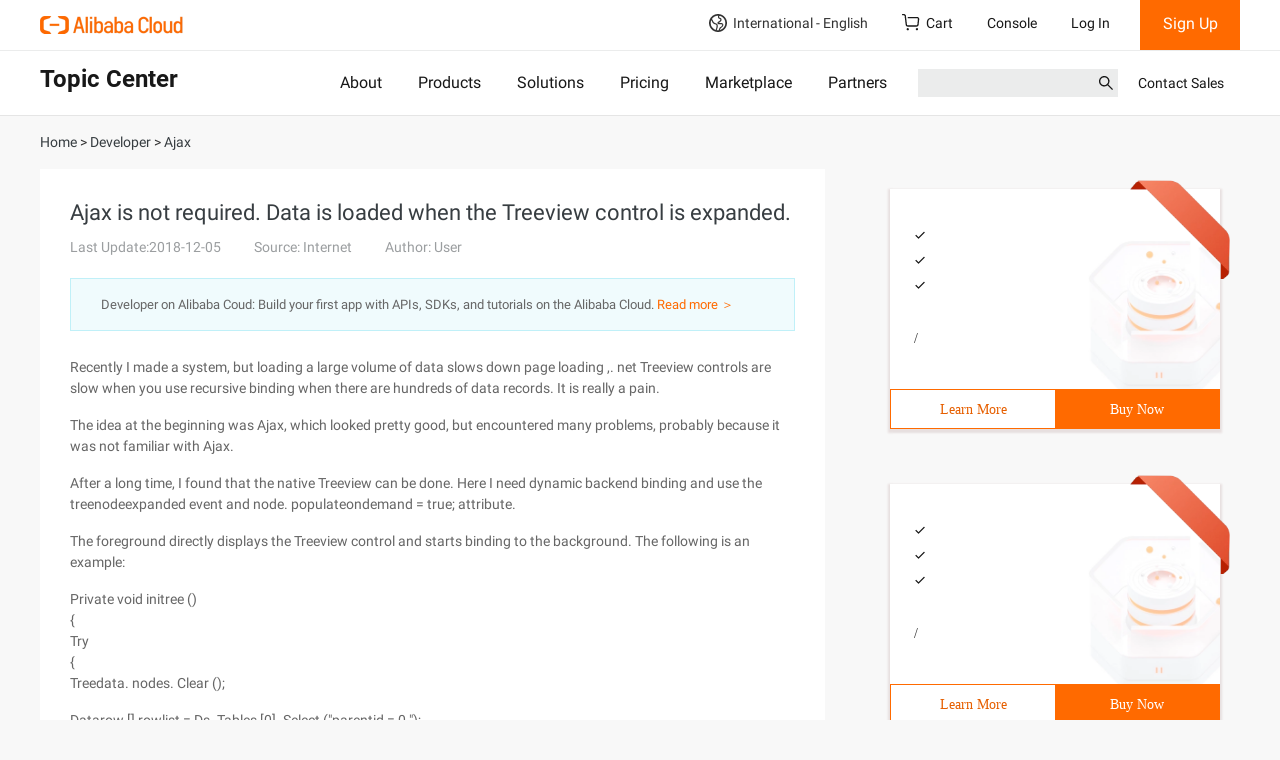

--- FILE ---
content_type: text/html;charset=UTF-8
request_url: https://topic.alibabacloud.com/a/ajax-is-not-required-data-is-loaded-when-the-treeview-control-is-expanded_1_25_31989252.html
body_size: 15853
content:
<!DOCTYPE html>
<html lang="en">
<head>
    <meta charset="utf-8">
                <title>Ajax is not required. Data is loaded when the Treeview control is expanded.</title>
                        <meta name="description" content="Recently I made a system, but loading a large volume of data slows down page loading ,. net Treeview controls are slow when you use recursive binding when there are hundreds of data records. It is really a pain.
The idea at the beginning was Ajax,">
        <meta name="kloud:supported-langs" content="en,tc,fr,de"/>
    <meta name="spm-id" content="a2c61">
    <meta name="aplus-rhost-v" content="sg.mmstat.com">
    <meta name="aplus-rhost-g" content="sg.mmstat.com/alicloud">
                    <link rel="canonical" href="https://topic.alibabacloud.com/a/ajax-is-not-required-data-is-loaded-when-the-treeview-control-is-expanded_1_25_31989252.html" />
            <link rel="shortcut icon" href="//img.alicdn.com/tfs/TB1ugg7M9zqK1RjSZPxXXc4tVXa-32-32.png" />
            <link rel="stylesheet" href="//g.alicdn.com/??alicloud-components/kloud/0.0.3/vendor/bootstrap/css/bootstrap.min.css,aliyun/aliyun-common/0.0.15/css/jqury-ui.css"/>
            <link href="//g.alicdn.com/??alicloud-components/seo-front-assets/0.0.16/css/newzixu-style.min.css" type="text/css" rel="stylesheet">
            <script src="//g.alicdn.com/??alicloud-components/kloud/0.0.1/scripts/vendor/requirejs/require.js,alicloud-components/kloud/0.1.29/vendor/jquery/jquery.min.js,alicloud-components/common/scripts/layout.js"></script>
            <script src="//g.alicdn.com/??aliyun/dblx/0.2.9/requirejs-conflict-release.js,aliyun/dblx/0.2.9/polyfill-es6.js,code/lib/react/16.8.1/umd/react.production.min.js,code/lib/react-dom/16.8.1/umd/react-dom.production.min.js,aliyun/dblx/0.2.9/requirejs-conflict-recover.js"></script>
            <link type="text/css" rel="stylesheet" href="//g.alicdn.com/hmod/alicloud-navigation/0.0.16/index-pc.css">
            <link type="text/css" rel="stylesheet" href="//g.alicdn.com/hmod/ace-alicloud-footer/0.0.24/index-pc.css">
            <link type="text/css" rel="stylesheet" href="//g.alicdn.com/hmod/wb-alicloud-homepage-trial__0-0-17/0.0.3/index-pc.css">
            <style>
                .alicloud-widget-align-vertical>div{padding-top:15px;}
                .alicloud-widget-align-vertical .container{
                        width:100% !important;
                        padding:0;
                }
                .alicloud-widget-align-vertical .container>div{
                        width:100% !important;
                        padding: 0;
                        margin: 15px 0 0;
                }
                .alicloud-widget-align-left{
                    padding-top:25px;
                }
                .alicloud-widget-align-left .container{
                        margin:0 auto;
                        padding:0;
                }

                .alicloud-widget-align-left .wei-item-wrap .col-row, .alicloud-widget-align-left .wei-item-wrap .col-row-20 {
                        padding-left: 10px;
                        padding-right: 10px;
                        margin:0 0 15px;
                }
                .alicloud-widget-align-left .wei-item-wrap .col-row:first-child, .alicloud-widget-align-left .wei-item-wrap .col-row-20:first-child{
                        padding-left: 0;
                }
                .alicloud-widget-align-left .wei-item-wrap .col-row:last-child, .alicloud-widget-align-left .wei-item-wrap .col-row-20:last-child{
                        padding-right: 0
                }
                @media (max-width: 996px){
                     .alicloud-widget-align-left .wei-item-wrap .col-row, .alicloud-widget-align-left .wei-item-wrap .col-row-20 {
                        padding-left:0px;
                        padding-right: 0px;
                    }
                }
            </style>
            <style>
               .container .sidebarlist .alicloud-widget {
                 min-height: 830px;
               }
               @media screen and (max-width: 767px) {
                 .container .sidebarlist .alicloud-widget {
                   min-height: 750px;
                 }
               }
               .carousel-inner .item .col-row,
               .carousel-inner .item .col-row-20 {
                 padding-left: 0;
                 padding-right: 0;
               }
               .carousel .carousel-indicators {
                 position: absolute;
                 bottom: 10px;
                 margin-bottom: 0;
                 text-align: left;
                 left: auto;
                 margin-left: auto;
               }
               .carousel .carousel-indicators li {
                 margin-right: 5px !important;
                 width: 48px;
                 height: 40px;
                 opacity: 0.5;
                 border: none;
                 border-radius: 0;
               }
               .carousel .carousel-indicators li span {
                 background-color: #ebecec;
                 display: block;
                 height: 3px;
                 margin-top: 19px;
               }
               .carousel .carousel-indicators .active {
                 background-color: transparent;
                 opacity: 1;
               }
               .carousel .carousel-indicators .active span {
                 background-color: #ff6a00;
               }
               .wei-item-wrap {
                 clear: both;
               }
               .wei-item-wrap .col-row,
               .wei-item-wrap .col-row-20 {
                 padding-left: 0;
                 padding-right: 0;
               }
               @media (min-width: 1200px) {
                 .carousel .col-row-20,
                 .wei-item-wrap .col-row-20 {
                   width: 20%;
                   float: left;
                 }
               }
              </style>
              <style>
                 .alicloud-resource_topic_recommend_480_140 {
                   max-height: none !important;
                   min-height: 240px;
                   max-width: none !important;
                   margin: 20px;
                   box-shadow: 0 2px 2px 2px #e7dfdf;
                   font-family: PingFangSC-Regular;
                   cursor: default;
                   user-select: none;
                   -moz-user-select: none;
                   -webkit-user-drag: none;
                 }
                 .alicloud-resource_topic_recommend_480_140 .card-area {
                   position: relative;
                   min-height: 200px;
                   width: 100%;
                   padding: 16px 20px;
                   background-size: cover !important;
                   background-repeat: no-repeat !important;
                 }
                 .alicloud-resource_topic_recommend_480_140 .card-area .seo-card-mark {
                   display: inline-block;
                   position: absolute;
                   top: -10px;
                   right: -10px;
                   width: 100px;
                   height: 100px;
                   background: url(https://img.alicdn.com/imgextra/i4/O1CN01reCjvz1syw9orACUP_!!6000000005836-2-tps-144-148.png);
                   background-size: cover !important;
                   background-repeat: no-repeat !important;
                   text-shadow: 1px 1px 1px red;
                 }
                 .alicloud-resource_topic_recommend_480_140 .card-area .seo-card-mark div {
                   position: relative;
                   top: 25px;
                   right: -10px;
                   font-size: 14px;
                   text-align: center;
                   font-family: PingFangSC-Medium;
                   color: #fff;
                   transform: rotate(45deg);
                   -ms-transform: rotate(45deg);
                   -moz-transform: rotate(45deg);
                   -webkit-transform: rotate(45deg);
                   -o-transform: rotate(45deg);
                 }
                 .alicloud-resource_topic_recommend_480_140 .card-area .card-area-title {
                   font-family: Roboto-Medium;
                   font-weight: 700;
                   font-size: 16px;
                   color: #181818;
                 }
                 .alicloud-resource_topic_recommend_480_140 .card-area .card-area-title:hover {
                   color: #ff6a00;
                   text-decoration: none;
                   cursor: pointer;
                 }
                 .alicloud-resource_topic_recommend_480_140 .card-area .card-area-content {
                   font-family: Roboto-Regular;
                   font-size: 12px;
                   color: #181818;
                   margin-top: 15px;
                   margin-bottom: 15px;
                   height: 75px;
                   text-overflow: ellipsis;
                   white-space: nowrap;
                   overflow: hidden;
                 }
                 .alicloud-resource_topic_recommend_480_140 .card-area .card-area-content ul {
                   padding-left: 0;
                 }
                 .alicloud-resource_topic_recommend_480_140 .card-area .card-area-content li {
                   display: block;
                   overflow: hidden;
                 }
                 .alicloud-resource_topic_recommend_480_140
                   .card-area
                   .card-area-content
                   li:before {
                   content: "";
                   display: inline-block;
                   position: relative;
                   width: 20px;
                   height: 20px;
                   top: 5px;
                   margin-right: 5px;
                   background-size: cover !important;
                   background-repeat: no-repeat !important;
                   background: url(https://img.alicdn.com/imgextra/i4/O1CN01aYuPrH1O6wzxylGkl_!!6000000001657-55-tps-200-200.svg);
                 }
                 .alicloud-resource_topic_recommend_480_140 .card-area .card-area-price .nuit {
                   font-family: PingFangSC-Regular;
                   font-size: 14px;
                   color: #ff6a00;
                 }
                 .alicloud-resource_topic_recommend_480_140
                   .card-area
                   .card-area-price
                   .prices-font {
                   font-family: PingFangSC-Medium;
                   font-size: 30px;
                   color: #ff6a00;
                   font-weight: 700;
                 }
                 .alicloud-resource_topic_recommend_480_140
                   .card-area
                   .card-area-price
                   .prices-end {
                   font-family: PingFangSC-Medium;
                   font-size: 14px;
                   color: #ff6a00;
                 }
                 .alicloud-resource_topic_recommend_480_140
                   .card-area
                   .card-area-price
                   .product-unit {
                   font-family: PingFangSC-Regular;
                   font-size: 14px;
                   color: #000;
                 }
                 .alicloud-resource_topic_recommend_480_140 .button-area {
                   display: flex;
                   height: 40px;
                   line-height: 40px;
                   text-align: center;
                   border: 1px solid #ff6a00;
                   font-family: PingFangSC-Regular;
                   cursor: pointer;
                   user-select: none;
                 }
                 .alicloud-resource_topic_recommend_480_140 .button-area a {
                   text-decoration: none;
                 }
                 .alicloud-resource_topic_recommend_480_140 .button-area > :first-child {
                   width: 100%;
                   border: 0;
                   background-color: #fff;
                   color: #e65f00;
                 }
                 .alicloud-resource_topic_recommend_480_140 .button-area > :first-child:hover {
                   background-color: #ebebeb;
                 }
                 .alicloud-resource_topic_recommend_480_140 .button-area > :nth-child(2) {
                   width: 100%;
                   border: 0;
                   background-color: #ff6a00;
                   color: #fff;
                 }
                 .alicloud-resource_topic_recommend_480_140 .button-area > :nth-child(2):hover {
                   background-color: #ff791a;
                 }
                 .alicloud-resource_topic_recommend_480_140 .button-area > :nth-child(2):active {
                   background-color: #e65f00;
                 }
              </style>
    </head>
<body data-spm="500233"><script type="text/javascript">
(function (d) {
var t=d.createElement("script");t.type="text/javascript";t.async=true;t.id="tb-beacon-aplus";
t.setAttribute("exparams","category=&userid=&aplus&yunid=&yunpk=&channel=&cps=");
t.src="//g.alicdn.com/alilog/mlog/aplus_v2.js";
d.getElementsByTagName("head")[0].appendChild(t);
})(document);
</script>

    <div class="alicloud-section hmod-alicloud-navigation" id="J_7365579700" data-uuid="2591571810" data-module-id="7365579700" data-rmc-id="7365579700" data-id="7365579700" data-name="hmod-alicloud-navigation" data-version="0.0.16" data-cfg-id="" data-spm="7365579700">
   <style>
    .hmod-alicloud-navigation .Navigation .SearchBar input {
        font-size: 14px;
        line-height: normal;
        padding-top: 5px;
    }
    .hmod-alicloud-navigation ul {
        margin: 0;
    }
   </style>
  <div
    id="alicloud_navigation"
    data-config='{"logo":{"href":"https://account.alibabacloud.com/login/login.htm","img":"https://img.alicdn.com/imgextra/i1/O1CN014dz0hX1Ce8JK7Hpmf_!!6000000000105-2-tps-286-36.png"},"login":{"text":"Log In","href":"https://account.alibabacloud.com/login/login.htm"},"logout":{"text":"Log Out","href":"https://account-intl.aliyun.com/logout/logout.htm"},"register":{"text":"Sign Up","href":"https://account.alibabacloud.com/register/intl_register.htm"},"freeTrial":{"href":"https://www.alibabacloud.com/free","text":"Free Trial"},"shopCart":{"text":"Cart","href":"https://cart.alibabacloud.com/"},"management":{"href":"https://account-intl.console.aliyun.com","text":"Account Management"},"billing":{"href":"https://usercenter2-intl.aliyun.com/billing/#/account/overview","text":"Billing"},"message":{"text":"Messages","href":"https://notifications-intl.console.aliyun.com/"},"ticket":{"text":"My Tickets","href":"https://workorder-intl.console.aliyun.com/#/ticket/list/"},"external":{"href":"https://www.alibabacloud.com/contact-sales","text":"Contact Sales"},"workbench":{"text":"Console","href":"https://www.alibabacloud.com"},"subscription":{"text":"Subscription","href":"https://www.alibabacloud.com"},"titles":{"special":"International","country":"Country/Site"},"portrait":"https://img.alicdn.com/imgextra/i4/O1CN01qRvVKS1VDY1QWgDoo_!!6000000002619-2-tps-76-76.png","search":{"btnSubmit":"Submit","productTitle":"PRODUCTS","solutionTitle":"SOLUTIONS","keywordTitle":"KEYWORDS","action":"https://www.alibabacloud.com/search"}}'
    data-sites='[{"code":"intl","name":"International","languages":[{"lang":"en","text":"English"}]},{"code":"CN","name":"中国站","languages":[{"lang":"zh","text":"简体中文"}]}]'
    data-catalogs='[{"text":"About","href":"https://www.alibabacloud.com/about"},{"text":"Products","href":"https://www.alibabacloud.com/product"},{"text":"Solutions","href":"https://www.alibabacloud.com/solutions"},{"text":"Pricing","href":"https://www.alibabacloud.com/pricing"},{"text":"Marketplace","href":"https://marketplace.alibabacloud.com/"},{"text":"Partners","href":"https://www.alibabacloud.com/partner/partner_network"}]'
  >
    <nav class="Navigation">
      <div class="Navigation__container Navigation__top">
        <a href="https://account.alibabacloud.com/login/login.htm" target="_self" class="Navigation__logo"><img src="https://img.alicdn.com/imgextra/i1/O1CN014dz0hX1Ce8JK7Hpmf_!!6000000000105-2-tps-286-36.png" alt="logo" /></a>
        <div class="Navigation__mobile">
          <svg t="1638438588139" viewBox="0 0 1024 1024" version="1.1" xmlns="http://www.w3.org/2000/svg" p-id="5135" class="Icons__Search"><path d="M909.6 854.5L649.9 594.8C690.2 542.7 712 479 712 412c0-80.2-31.3-155.4-87.9-212.1-56.6-56.7-132-87.9-212.1-87.9s-155.5 31.3-212.1 87.9C143.2 256.5 112 331.8 112 412c0 80.1 31.3 155.5 87.9 212.1C256.5 680.8 331.8 712 412 712c67 0 130.6-21.8 182.7-62l259.7 259.6c3.2 3.2 8.4 3.2 11.6 0l43.6-43.5c3.2-3.2 3.2-8.4 0-11.6zM570.4 570.4C528 612.7 471.8 636 412 636s-116-23.3-158.4-65.6C211.3 528 188 471.8 188 412s23.3-116.1 65.6-158.4C296 211.3 352.2 188 412 188s116.1 23.2 158.4 65.6S636 352.2 636 412s-23.3 116.1-65.6 158.4z" p-id="5136" fill="currentColor"></path></svg>
          <svg t="1638438078622" viewBox="0 0 1024 1024" version="1.1" xmlns="http://www.w3.org/2000/svg" p-id="3499" class="Icons__Me"><path d="M651.35 570.164c70.724-45.652 117.549-125.149 117.549-215.588 0-141.619-114.806-256.424-256.425-256.424-141.619 0-256.424 114.805-256.424 256.424 0 90.688 47.079 170.379 118.129 215.971-150.69 53.654-261.205 191.995-274.264 357.747h64.183c15.778-177.399 157.756-312.373 338.533-317.5 3.268 0.123 6.545 0.206 9.843 0.206 3.564 0 7.106-0.093 10.635-0.236 181.192 4.717 323.6 139.845 339.402 317.53h64.184c-13.091-166.148-124.104-304.752-275.345-358.13zM320.063 354.576c0-106.266 86.146-192.412 192.411-192.412s192.412 86.146 192.412 192.412c0 102.905-80.785 186.941-182.395 192.153a425.194 425.194 0 0 0-9.187-0.104c-3.455 0-6.899 0.043-10.334 0.127-101.85-4.954-182.907-89.097-182.907-192.176z" p-id="3500" fill="currentColor"></path></svg>
          <svg t="1638438813295" viewBox="0 0 1024 1024" version="1.1" xmlns="http://www.w3.org/2000/svg" p-id="6629" class="Icons__Menus"><path d="M124.56604 259.591293l0 84.975347 764.78119 0 0-84.975347L124.56604 259.591293zM124.56604 557.00603l764.78119 0 0-84.97637L124.56604 472.02966 124.56604 557.00603zM124.56604 769.44542l764.78119 0 0-84.97637L124.56604 684.46905 124.56604 769.44542z" p-id="6630" fill="currentColor"></path></svg>
        </div>
        <div class="Navigation__func">
          <div class="Sites site--false">
            <span class="Sites__current">
              <svg t="1629883280464" xmlns="http://www.w3.org/2000/svg" class="Icons__Earth Sites__site--icon" viewBox="0 0 1024 1024" version="1.1" p-id="12574"><path d="M512 0C230.4 0 0 230.4 0 512s230.4 512 512 512 512-230.4 512-512-230.4-512-512-512zM96 512c0-57.6 12.8-108.8 32-160 19.2 25.6 32 57.6 44.8 83.2 6.4 19.2 19.2 38.4 25.6 51.2 44.8 64 115.2 96 172.8 108.8 12.8 6.4 44.8 19.2 51.2 25.6 32 76.8-12.8 198.4-44.8 288-166.4-64-281.6-217.6-281.6-396.8z m345.6 409.6c38.4-102.4 83.2-230.4 44.8-326.4-12.8-32-51.2-44.8-96-64C345.6 512 288 492.8 256 441.6c-6.4-6.4-12.8-19.2-19.2-38.4-19.2-38.4-38.4-89.6-70.4-121.6C236.8 172.8 364.8 96 512 96h12.8c-19.2 19.2-25.6 51.2-19.2 89.6 19.2 76.8 76.8 89.6 108.8 96 6.4 0 19.2 6.4 19.2 6.4 12.8 19.2 12.8 25.6 12.8 38.4 0 19.2-19.2 57.6-128 121.6-32 12.8-44.8 44.8-38.4 70.4 0 19.2 12.8 51.2 70.4 64 25.6 6.4 51.2 0 83.2 0 25.6 0 44.8-6.4 64 0 19.2 6.4 44.8 6.4 51.2 19.2 6.4 6.4 6.4 19.2 0 38.4-12.8 38.4-25.6 51.2-83.2 96l-25.6 12.8c-70.4 57.6-83.2 134.4-83.2 179.2H512c-25.6 0-44.8 0-70.4-6.4z m185.6-12.8c0-32 12.8-76.8 57.6-108.8l12.8-12.8c57.6-44.8 89.6-70.4 108.8-128 12.8-38.4 12.8-70.4-6.4-96-19.2-38.4-64-44.8-96-51.2-25.6-6.4-57.6 0-83.2 0-19.2 0-44.8 6.4-57.6 0h-12.8c102.4-57.6 160-115.2 166.4-172.8 6.4-25.6 0-57.6-32-96-19.2-19.2-38.4-25.6-57.6-25.6-25.6-12.8-44.8-12.8-51.2-51.2-6.4-19.2-6.4-25.6 32-51.2 0 0 6.4-6.4 12.8-6.4 172.8 44.8 307.2 211.2 307.2 403.2s-128 345.6-300.8 396.8z" p-id="12575" fill="currentColor" ></path></svg>
              International - English
              <svg t="1638451603354" class="Icons__Arrow" viewBox="0 0 1024 1024" version="1.1" xmlns="http://www.w3.org/2000/svg" p-id="2631"><path d="M483.029333 286.165333l30.165334-30.208 415.957333 415.829334c16.426667 16.426667 16.64 43.648 0 60.288a42.538667 42.538667 0 0 1-60.330667 0.042666L513.28 376.746667l-355.242667 355.413333a42.496 42.496 0 0 1-60.288 0 42.837333 42.837333 0 0 1-0.085333-60.330667l383.701333-383.872 1.706667-1.749333z" p-id="2632" fill="currentColor"></path></svg>
            </span>
            <div class="Sites__menus menu--false">
              <div class="Sites__menus__container">
                <div>
                  <p>International</p>
                  <ul class="Sites__special">
                    <li class="selected">
                      <span data-code="intl" data-lang="en">English</span>
                    </li>
                  </ul>
                </div>
                <div>
                  <p>Country/Site</p>
                  <ul class="Sites__countries">
                    <li class="">
                      <span data-code="CN" data-lang="zh">中国站 - 简体中文</span>
                    </li>
                  </ul>
                </div>
              </div>
            </div>
          </div>
          <a class="ShopCart" href="https://cart.alibabacloud.com/" target="_blank">
            <svg class="Icons__ShopCart" viewBox="0 0 18 17" version="1.1" xmlns="http://www.w3.org/2000/svg"><g id="PC端" stroke="none" stroke-width="1" fill-rule="evenodd" fill="currentColor"> <path d="M16.8051823,3.74213635 C16.4247718,3.25624879 15.8428509,2.97198899 15.2263686,2.97090908 L6.274728,2.97090908 C5.91085069,2.97090908 5.61164351,3.2753409 5.61164353,3.64627271 C5.61164353,4.01677271 5.91085069,4.32120453 6.274728,4.32120453 L15.2285243,4.32120453 C15.4333131,4.32120453 15.6299103,4.41706817 15.7618374,4.58763636 C15.8933333,4.75820455 15.9394647,4.97756818 15.8829861,5.22456818 L15.2975058,10.7622045 C15.2351126,11.07892 14.9571602,11.3067787 14.6348524,11.3054318 L5.66208623,11.3054318 C5.34434028,11.3054318 5.06410302,11.0774318 4.99900174,10.7812045 L3.91038772,1.62795453 C3.71335938,0.686159077 2.88299479,0 1.93794849,0 L0.66265335,0 C0.299207169,0 0,0.313068168 0,0.686159077 C0,1.05881818 0.299207169,1.3610909 0.66265335,1.3610909 L1.93794849,1.3610909 C2.25569444,1.3610909 2.5359317,1.5890909 2.60103299,1.88531818 L3.69007813,11.039 C3.88667535,11.9803636 4.7166088,12.6669545 5.66208623,12.6669545 L14.6326968,12.6669545 C15.5755874,12.6669545 16.3891377,12.0105909 16.6128964,11.02 L17.1983767,5.48236364 C17.3306346,4.87259243 17.186678,4.23545931 16.8051823,3.74213635 Z M13.7962963,15.2112273 C13.7882392,15.6279135 14.0055762,16.0164478 14.3645827,16.2271554 C14.7235892,16.4378629 15.1682424,16.4378629 15.5272489,16.2271554 C15.8862554,16.0164478 16.1035924,15.6279135 16.0955353,15.2112273 C16.0834071,14.5839929 15.5722742,14.0818679 14.9459158,14.0818679 C14.3195574,14.0818679 13.8084245,14.5839929 13.7962963,15.2112273 L13.7962963,15.2112273 Z M4.59890915,15.2112273 C4.59085208,15.6279135 4.80818909,16.0164478 5.16719556,16.2271554 C5.52620203,16.4378629 5.97085526,16.4378629 6.32986173,16.2271554 C6.68886821,16.0164478 6.90620521,15.6279135 6.89814814,15.2112273 C6.8860199,14.5839929 6.37488703,14.0818679 5.74852865,14.0818679 C5.12217026,14.0818679 4.61103739,14.5839929 4.59890915,15.2112273 L4.59890915,15.2112273 Z" id="icon_购物车" ></path></g></svg>
            Cart
          </a>
          <a href="https://www.alibabacloud.com" target="_blank" class="Navigation__console">Console</a>
          <div class="Account--unlogon"><a href="https://account.alibabacloud.com/login/login.htm?oauth_callback=https%3A%2F%2Ftopic.alibabacloud.com" target="_blank" class="Account__login">Log In</a><a href="https://account.alibabacloud.com/register/intl_register.htm?oauth_callback=https%3A%2F%2Ftopic.alibabacloud.com" target="_blank" class="Account__register">Sign Up</a></div>
        </div>
      </div>
      <div class="Navigation__line"></div>
      <div class="Navigation__container Navigation__catalog">
        <h2 class="Navigation__catalog__title">Topic Center</h2>
        <ul class="Catalog">
          <li><a href="https://www.alibabacloud.com/about">About</a></li>
          <li><a href="https://www.alibabacloud.com/product">Products</a></li>
          <li><a href="https://www.alibabacloud.com/solutions">Solutions</a></li>
          <li><a href="https://www.alibabacloud.com/pricing">Pricing</a></li>
          <li><a href="https://marketplace.alibabacloud.com/">Marketplace</a></li>
          <li><a href="https://www.alibabacloud.com/partner/partner_network">Partners</a></li>
        </ul>
        <div class="Navigation__catalog_func">
          <a class="Navigation__catalog__external" href="https://www.alibabacloud.com/contact-sales">Contact Sales</a>
          <form class="SearchBar" method="get" action="https://www.alibabacloud.com/search">
            <div class="SearchBar__input">
              <input value="" />
              <input name="k" type="hidden" value="" />
              <svg t="1638438588139" viewBox="0 0 1024 1024" version="1.1" xmlns="http://www.w3.org/2000/svg" p-id="5135" class="Icons__Search SearchBar__icon__search"><path d="M909.6 854.5L649.9 594.8C690.2 542.7 712 479 712 412c0-80.2-31.3-155.4-87.9-212.1-56.6-56.7-132-87.9-212.1-87.9s-155.5 31.3-212.1 87.9C143.2 256.5 112 331.8 112 412c0 80.1 31.3 155.5 87.9 212.1C256.5 680.8 331.8 712 412 712c67 0 130.6-21.8 182.7-62l259.7 259.6c3.2 3.2 8.4 3.2 11.6 0l43.6-43.5c3.2-3.2 3.2-8.4 0-11.6zM570.4 570.4C528 612.7 471.8 636 412 636s-116-23.3-158.4-65.6C211.3 528 188 471.8 188 412s23.3-116.1 65.6-158.4C296 211.3 352.2 188 412 188s116.1 23.2 158.4 65.6S636 352.2 636 412s-23.3 116.1-65.6 158.4z" p-id="5136" fill="currentColor"></path></svg>
              <button type="submit" class="SearchBar__btn-search">Submit</button>
            </div>
            <ul class="SearchBar__result"></ul>
          </form>
        </div>
      </div>
    </nav>
  </div>
</div>
<!--页头-->
<div class="page_header"  data-spm="200002">
    <div class="container">
        <p class="bread_line">
            <a href="//topic.alibabacloud.com/"><span>Home</span></a> >
                            <a href="//topic.alibabacloud.com/c/developer_1"><span>Developer</span></a> >
                <a href="//topic.alibabacloud.com/c/ajax_1_25_1" ><span>Ajax</span></a>
                    </p>
    </div>
</div>
<!--页面主体-->
<div class="container" data-spm="200003">
    <div class="row">
        <div class="col-md-8 seo-section seo-section-article">
            <div class="des_txt">
                <h1 class="article-title">Ajax is not required. Data is loaded when the Treeview control is expanded.</h1>
                <div class="article-summary">
                    <div class="article-summary-source">
                        <time>Last Update:2018-12-05</time>
                        <span>Source: Internet</span>
                        <address>Author: User</address>
                    </div>
                                                        </div>
                <div class="des_txt_footer">
                    Developer on Alibaba Coud:  Build your first app with APIs, SDKs, and tutorials  on the Alibaba Cloud. <a href="https://developer.alibabacloud.com" target="_blank">Read more ＞</a>
    </div>
                <div class="des_txt_content"><p>Recently I made a system, but loading a large volume of data slows down page loading ,. net Treeview controls are slow when you use recursive binding when there are hundreds of data records. It is really a pain.</p> 
<p>The idea at the beginning was Ajax, which looked pretty good, but encountered many problems, probably because it was not familiar with Ajax.</p> 
<p>After a long time, I found that the native Treeview can be done. Here I need dynamic backend binding and use the treenodeexpanded event and node. populateondemand = true; attribute.</p> 
<p>The foreground directly displays the Treeview control and starts binding to the background. The following is an example:</p> 
<p>&nbsp;</p> 
<p>Private void initree ()<br />{<br />Try<br />{<br />Treedata. nodes. Clear ();</p> 
<p>Datarow [] rowlist = Ds. Tables [0]. Select (&quot;parentid = 0 &quot;);</p> 
<p>Foreach (datarow row in rowlist)<br />{<br />Treenode node = new treenode ();<br />Node. Text = row [&quot;cname&quot;]. tostring ();<br />Node. value = row [&quot;dataid&quot;]. tostring ();</p> 
<p>// Determine whether a node has a subnode and set whether the node is dynamically filled<br />If (pubfuncs. checkdatatablerows (Ds. Tables [0]. Select (&quot;parentid =&quot; + row [&quot;dataid&quot;]. tostring ())))<br />{<br />Node. populateondemand = true;<br />}</p> 
<p>Treedata. nodes. Add (node );<br />}</p> 
<p>// By default, only one layer is expanded and the treenodeexpanded event is automatically called.<br />Treedata. expanddepth = 1;<br />}<br />Catch (exception E)<br />{<br />Throw E;<br />}<br />}</p> 
<p>/// &lt;Summary&gt;<br />/// Create a subnode of the tree<br />/// &lt;/Summary&gt;<br />Public void createsubtree (treenode parentnode, string parentid)<br />{<br />// Clear original data of the parent node<br />Parentnode. childnodes. Clear ();</p> 
<p>Datarow [] rowlist = Ds. Tables [0]. Select (&quot;parentid =&quot; + parentid );<br />Foreach (datarow row in rowlist)<br />{<br />Treenode node = new treenode ();<br />Node. Text = row [&quot;cname&quot;]. tostring ();<br />Node. value = row [&quot;dataid&quot;]. tostring ();</p> 
<p>// Determine whether a node has a subnode and set whether the node is dynamically filled<br />If (pubfuncs. checkdatatablerows (Ds. Tables [0]. Select (&quot;parentid =&quot; + row [&quot;dataid&quot;]. tostring ())))<br />{<br />Node. populateondemand = true;<br />}</p> 
<p>Parentnode. childnodes. Add (node );<br />}<br />}</p> 
<p>Protected void treedata_treenodeexpanded (Object sender, treenodeeventargs E)<br />{<br />// Determine whether a child node exists in the expanded node.<br />// You can consider not to add a judgment. It is reloaded every time it is expanded, and the efficiency will be relatively low.<br />If (E. node. childnodes. Count &lt;= 0)<br />{<br />Createsubtree (E. node, E. node. value. Trim ());<br />}<br />}</p> 
<p>Of course, the effect may not be as good as the dynamic display of Ajax. However, the display speed of the control is much faster. I have been busy for a long time and have made great achievements.</p> 
<p>&nbsp;</p> 
<p>&nbsp;</p></div>
                <div class="des_txt_footer">
                    <p>This article is an English version of an article which is originally in the Chinese language on aliyun.com and is provided for information purposes only. This website makes no representation or warranty of any kind, either expressed or implied, as to the accuracy, completeness ownership or
reliability of the article or any translations thereof. If you have any concerns or complaints relating to the article, please send an email, providing a detailed description of the concern or
complaint, to info-contact@alibabacloud.com. A staff member will contact you within 5 working days. Once verified, infringing content will be removed immediately.</p>
                </div>
            </div>

                                                                    </div>
        <div class="col-md-4">
            <div class="row sidebarlist">
                <div class="col-md-12">
                                        <div class="alicloud-widget  alicloud-widget-align-vertical" id="J_8474942210" data-spm="8474942210" data-component-name="hmod-alicloud-content-render" data-device="pc" data-component-version="" data-source-id="10" data-rawdata='"{\"countLine\":1,\"count\":3,\"align\":\"vertical\"}"'>
                        <div data-name="alicloud-content-render-index-pc">
  <div>
    <div class="wei-item-wrap" data-carousel-index="0">
      <div class="container">
        <div class="col-lg-12 col-md-12 col-sm-12">
          <div data-name="resource_topic_recommend_480_140-index-pc">
            <div data-spm="10_2021111214144600001V7_2021111110435600001V1_2">
              <div class="alicloud-resource_topic_recommend_480_140">
                <div
                  class="card-area"
                  style="
                    background: url('https://img.alicdn.com/imgextra/i1/O1CN01v8JMbc1qr25VOfxah_!!6000000005548-2-tps-740-438.png');
                  "
                >
                  <div class="seo-card-mark"><div></div></div>
                  <a
                    href="https://www.alibabacloud.com/campaign/storage_prom_fy2209"
                    target="_blank"
                    class="card-area-title"
                  ></a>
                  <div class="card-area-content">
                    <ul>
                      <li></li>
                      <li></li>
                      <li></li>
                    </ul>
                  </div>
                  <div class="card-area-price" style="opacity: 1">
                    <span class="nuit"></span><span class="prices-font"></span
                    ><span class="prices-end"></span><span>&nbsp;/</span
                    ><span class="product-unit"></span>
                  </div>
                </div>
                <div class="button-area">
                  <a
                    href="https://www.alibabacloud.com/campaign/storage_prom_fy2209"
                    target="_blank"
                    >Learn More</a
                  ><a
                    href="https://common-buy-intl.alibabacloud.com/package?&amp;planCode=package_osspackage_intl"
                    target="_blank"
                    >Buy Now</a
                  >
                </div>
              </div>
            </div>
          </div>
        </div>
        <div class="col-lg-12 col-md-12 col-sm-12">
          <div data-name="resource_topic_recommend_480_140-index-pc">
            <div data-spm="10_2021111214144600001V7_2021111110435600001V1_2">
              <div class="alicloud-resource_topic_recommend_480_140">
                <div
                  class="card-area"
                  style="
                    background: url('https://img.alicdn.com/imgextra/i1/O1CN01v8JMbc1qr25VOfxah_!!6000000005548-2-tps-740-438.png');
                  "
                >
                  <div class="seo-card-mark"><div></div></div>
                  <a
                    href="https://www.alibabacloud.com/campaign/storage_prom_fy2209"
                    target="_blank"
                    class="card-area-title"
                  ></a>
                  <div class="card-area-content">
                    <ul>
                      <li></li>
                      <li></li>
                      <li></li>
                    </ul>
                  </div>
                  <div class="card-area-price" style="opacity: 1">
                    <span class="nuit"></span><span class="prices-font"></span
                    ><span class="prices-end"></span><span>&nbsp;/</span
                    ><span class="product-unit"></span>
                  </div>
                </div>
                <div class="button-area">
                  <a
                    href="https://www.alibabacloud.com/campaign/storage_prom_fy2209"
                    target="_blank"
                    >Learn More</a
                  ><a
                    href="https://common-buy-intl.alibabacloud.com/package?&amp;planCode=package_osspackage_intl"
                    target="_blank"
                    >Buy Now</a
                  >
                </div>
              </div>
            </div>
          </div>
        </div>
        <div class="col-lg-12 col-md-12 col-sm-12">
          <div data-name="resource_topic_recommend_480_140-index-pc">
            <div data-spm="10_2021111214144600001V7_2021111110435600001V1_2">
              <div class="alicloud-resource_topic_recommend_480_140">
                <div
                  class="card-area"
                  style="
                    background: url('https://img.alicdn.com/imgextra/i1/O1CN01v8JMbc1qr25VOfxah_!!6000000005548-2-tps-740-438.png');
                  "
                >
                  <div class="seo-card-mark"><div></div></div>
                  <a
                    href="https://www.alibabacloud.com/campaign/storage_prom_fy2209"
                    target="_blank"
                    class="card-area-title"
                  ></a>
                  <div class="card-area-content">
                    <ul>
                      <li></li>
                      <li></li>
                      <li></li>
                    </ul>
                  </div>
                  <div class="card-area-price" style="opacity: 1">
                    <span class="nuit"></span><span class="prices-font"></span
                    ><span class="prices-end"></span><span>&nbsp;/</span
                    ><span class="product-unit"></span>
                  </div>
                </div>
                <div class="button-area">
                  <a
                    href="https://www.alibabacloud.com/campaign/storage_prom_fy2209"
                    target="_blank"
                    >Learn More</a
                  ><a
                    href="https://common-buy-intl.alibabacloud.com/package?&amp;planCode=package_osspackage_intl"
                    target="_blank"
                    >Buy Now</a
                  >
                </div>
              </div>
            </div>
          </div>
        </div>
      </div>
    </div>
  </div>
</div>

                    </div>
                </div>
                <div class="col-md-12 ">
    <div class="seo-contactus">
                    <h3><i class="contacticon"></i>Contact Us</h3>
            <p>The content source of this page is from Internet, which doesn't represent Alibaba Cloud's opinion;
                products and services mentioned on that page don't have any relationship with Alibaba Cloud. If the
                content of the page makes you feel confusing, please write us an email, we will handle the problem
                within 5 days after receiving your email.</p>
            <p>
                If you find any instances of plagiarism from the community, please send an email to:
                <span class="content-email"><a
                        href="mailto:info-contact@alibabacloud.com">info-contact@alibabacloud.com</a></span>
                and provide relevant evidence. A staff member will contact you within 5 working days.
            </p>
            </div>
</div>
                <div class="col-md-12">
                </div>
            </div>
        </div>
    </div>
    
</div>
    <link href="//g.alicdn.com/hmod/wb-alicloud-homepage-trial__0-0-17/0.0.3/index-pc.css" rel="stylesheet">
<div class="alicloud-section hmod-wb-alicloud-homepage-trial__0-0-17" id="J_2886971040" data-uuid="7737136220" data-module-id="2886971040" data-rmc-id="2886971040" data-id="2886971040" data-name="hmod-wb-alicloud-homepage-trial__0-0-17" data-version="0.0.3" data-cfg-id="" data-spm="2886971040">
  <div class="module-wrap J_tb_lazyload" data-floor-name="首页免费试用底部通栏" data-trialid="" data-bg-original="" data-toggle="lazy-loading">
    <div class="module">
      <div class="container">
        <div class="main">
          <div class="col-lg-6">
            <div class="leftContent" data-spm-anchor-id="a2c61.500233.2886971040.i0.4191750bey344Y">
              <h2 class="text-xxl">A Free Trial That Lets You Build Big!</h2>
              <p class="text-md"> Start building with 50+ products and up to 12 months usage for Elastic Compute Service </p>
              <div class="btnBox clearfix">
                <a href="https://www.alibabacloud.com/free" class="leftBtn btn text-md" target="_blank" >Get Started for Free</a>
              </div>
            </div>
          </div>
          <div class="col-lg-6">
            <div class="rightContent">
              <ul>
                <li>
                  <h4 class="text-base">Sales Support</h4>
                  <p class="text-sm">
                    <span class="text-sm">1 on 1 presale consultation</span>
                  </p>
                  <div class="btnBox">
                    <a href="https://h5-global.alimebot.aliexpress.com/intl/index.htm?from=PD0tknQCzA" target="_blank" class="text-sm" >Chat</a>
                    <a href="https://www.alibabacloud.com/contact-sales" target="_blank" class="text-sm" >Contact Sales</a>
                  </div>
                </li>
                <li>
                  <h4 class="text-base">After-Sales Support</h4>
                  <p class="text-sm">
                    <span class="text-sm">24/7 Technical Support</span>
                    <span class="text-sm">6 Free Tickets per Quarter</span>
                    <span class="text-sm">Faster Response</span>
                  </p>
                  <div class="btnBox">
                    <a href="https://workorder-intl.console.aliyun.com/console.htm#/ticket/createIndex" target="_blank" class="text-sm" >Open a Ticket</a>
                  </div>
                </li>
                <li>
                  <h4 class="text-base"></h4>
                  <p class="text-sm"> Alibaba Cloud offers highly flexible support services tailored to meet your exact needs. </p>
                  <div class="btnBox">
                    <a href="https://www.alibabacloud.com/campaign/upgraded-service" target="_blank" class="text-sm" >Learn More</a>
                  </div>
                </li>
              </ul>
            </div>
          </div>
        </div>
      </div>
    </div>
  </div>
</div>
<script src="//g.alicdn.com/hmod/wb-alicloud-homepage-trial__0-0-17/0.0.3/index-pc.js"></script>

        <div class="alicloud-section hmod-ace-alicloud-footer" id="J_9135018350" data-uuid="4657534130" data-module-id="9135018350" data-rmc-id="9135018350" data-id="9135018350" data-name="hmod-ace-alicloud-footer" data-version="0.0.24" data-cfg-id="" data-spm="9135018350">
  <link rel="stylesheet" href="//at.alicdn.com/t/font_3141299_yukax07ubrs.css" />
  <div class="alicloud-assets-footer">
    <div class="module">
      <div class="links" id="links">
        <div class="container">
          <div class="row">
            <div class="col-md-2 follow-us-w">
              <p style="height: 32px; overflow: hidden"><img data-original="https://img.alicdn.com/tfs/TB1MyartET1gK0jSZFrXXcNCXXa-318-40.png" src="https://img.alicdn.com/tfs/TB1MyartET1gK0jSZFrXXcNCXXa-318-40.png" data-toggle="lazy-loading" class="footer-logo" alt="Alibaba Cloud" /></p>
              <p class="follow-us-info">A comprehensive suite of global cloud computing services to power your business</p>
              <ul class="clearfix reset follow-links">
                <li class="pull-left">
                  <a href="https://www.facebook.com/alibabacloud/" rel="nofollow" target="_self" title="Facebook"><span aria-hidden="true" class="k-iconfont iconfont icon-facebook1"></span></a>
                </li>
                <li class="pull-left">
                  <a href="https://www.linkedin.com/company/alibabacloudtech" rel="nofollow" target="_self" title="Linkedin"><span aria-hidden="true" class="k-iconfont iconfont icon-linkedin1"></span></a>
                </li>
                <li class="pull-left">
                  <a href="//www.twitter.com/alibaba_cloud" rel="nofollow" target="_self" title="Twitter"><span aria-hidden="true" class="k-iconfont iconfont icon-twitter1"></span></a>
                </li>
                <li class="pull-left">
                  <a href="https://www.youtube.com/channel/UCipPA-ZHX6UYGH_Iyti1-Jw" rel="nofollow" target="_self" title="YouTube"><span aria-hidden="true" class="k-iconfont iconfont icon-youtube1"></span></a>
                </li>
                <li class="pull-left">
                  <a href="https://www.tiktok.com/@alibaba__cloud?lang=zh-Hant-TW" rel="nofollow" target="_self" title="TikTok"><span aria-hidden="true" class="k-iconfont iconfont icon-douyin"></span></a>
                </li>
              </ul>
              <div class="payment-logos">
                <p class="text-sm">Payment Methods We Support</p>
                <ul>
                  <li><img src="https://img.alicdn.com/tfs/TB1_z9xtqL7gK0jSZFBXXXZZpXa-80-80.png" alt="" /></li>

                  <li><img src="https://img.alicdn.com/tfs/TB1oPiCtET1gK0jSZFhXXaAtVXa-80-80.png" alt="" /></li>

                  <li><img src="https://img.alicdn.com/tfs/TB1HcqCtxn1gK0jSZKPXXXvUXXa-80-80.png" alt="" /></li>

                  <li><img src="https://img.alicdn.com/tfs/TB1CIiBtuL2gK0jSZPhXXahvXXa-80-80.png" alt="" /></li>

                  <li><img src="https://img.alicdn.com/tfs/TB1FHWcB7P2gK0jSZPxXXacQpXa-130-36.png" alt="rupay" /></li>

                  <li><img src="https://img.alicdn.com/tfs/TB1AveGtAT2gK0jSZFkXXcIQFXa-80-80.png" alt="" /></li>

                  <li><img src="https://img.alicdn.com/tfs/TB1oIeDtAL0gK0jSZFAXXcA9pXa-80-80.png" alt="" /></li>

                  <li><img src="https://img.alicdn.com/tfs/TB1XZCiBYj1gK0jSZFuXXcrHpXa-114-32.png" alt="upi" /></li>
                </ul>
              </div>
            </div>

            <dl class="col-md-2">
              <dt class="bold">
                <span>About</span>
                <a href="javascript:;" class="text-black">
                  <span>About</span>
                  <span class="fa fa-angle-right closed"></span>
                  <span class="fa fa-angle-down opened"></span>
                  <span class="glyphicon glyphicon-menu-right closed"></span>
                  <span class="glyphicon glyphicon-menu-down opened"></span>
                </a>
              </dt>

              <dd class="text-sm">
                <a href="https://www.alibabacloud.com/about" rel="follow" target="_self">About Alibaba Cloud</a>
              </dd>

              <dd class="text-sm">
                <a href="https://www.alibabacloud.com/pricing" rel="follow" target="_self">Pricing Models</a>
              </dd>

              <dd class="text-sm">
                <a href="https://www.alibabacloud.com/product" rel="follow" target="_self">Products</a>
              </dd>

              <dd class="text-sm">
                <a href="https://www.alibabacloud.com/customers" rel="follow" target="_self">Customers</a>
              </dd>

              <dd class="text-sm">
                <a href="https://www.alibabacloud.com/partner" rel="follow" target="_self">Partners</a>
              </dd>

              <dd class="text-sm">
                <a href="https://www.alibabacloud.com/startup" rel="follow" target="_self">Startups</a>
              </dd>

              <dd class="text-sm">
                <a href="https://www.alibabacloud.com/apsara-conference-2022/livestreaming" rel="follow" target="_self" alps-track-click="25707671.9135018350.14">Apsara Conference</a>
              </dd>

              <dd class="text-sm">
                <a href="https://www.alibabacloud.com/events/alibaba-cloud-summit-2022" rel="follow" target="_self">Alibaba Cloud Summit</a>
              </dd>
            </dl>

            <dl class="col-md-2">
              <dt class="bold">
                <span>Promotions</span>
                <a href="javascript:;" class="text-black">
                  <span>Promotions</span>
                  <span class="fa fa-angle-right closed"></span>
                  <span class="fa fa-angle-down opened"></span>
                  <span class="glyphicon glyphicon-menu-right closed"></span>
                  <span class="glyphicon glyphicon-menu-down opened"></span>
                </a>
              </dt>

              <dd class="text-sm">
                <a href="https://www.alibabacloud.com/free" rel="follow" target="_self">Free Trial</a>
              </dd>
              <dd class="text-sm">
                <a href="https://www.alibabacloud.com/product/swas" rel="follow" target="_self">Simple Application Server</a>
              </dd>
            </dl>

            <dl class="col-md-2">
              <dt class="bold">
                <span>Explore</span>
                <a href="javascript:;" class="text-black">
                  <span>Explore</span>
                  <span class="fa fa-angle-right closed"></span>
                  <span class="fa fa-angle-down opened"></span>
                  <span class="glyphicon glyphicon-menu-right closed"></span>
                  <span class="glyphicon glyphicon-menu-down opened"></span>
                </a>
              </dt>

              <dd class="text-sm">
                <a href="https://www.alibabacloud.com/knowledge/tech" rel="follow" target="_self">Technology</a>
              </dd>

              <dd class="text-sm">
                <a href="https://www.alibabacloud.com/knowledge" rel="follow" target="_self">Knowledge Base</a>
              </dd>

              <dd class="text-sm">
                <a href="https://www.alibabacloud.com/china-gateway" rel="follow" target="_self">China Gateway</a>
              </dd>

              <dd class="text-sm">
                <a href="https://www.alibabacloud.com/icp" rel="follow" target="_self">ICP License Support</a>
              </dd>

              <dd class="text-sm">
                <a href="https://www.alibabacloud.com/getting-started" rel="follow" target="_self">Getting Started</a>
              </dd>

              <dd class="text-sm">
                <a href="https://www.alibabacloud.com/blog" rel="follow" target="_self">Blog</a>
              </dd>

              <dd class="text-sm">
                <a href="https://marketplace.alibabacloud.com" rel="follow" target="_self">Marketplace</a>
              </dd>

              <dd class="text-sm">
                <a href="https://edu.alibabacloud.com/" rel="follow" target="_self" alps-track-click="25707671.9135018350.29">Training &amp; Certification</a>
              </dd>
            </dl>

            <dl class="col-md-2">
              <dt class="bold">
                <span>Support</span>
                <a href="javascript:;" class="text-black">
                  <span>Support</span>
                  <span class="fa fa-angle-right closed"></span>
                  <span class="fa fa-angle-down opened"></span>
                  <span class="glyphicon glyphicon-menu-right closed"></span>
                  <span class="glyphicon glyphicon-menu-down opened"></span>
                </a>
              </dt>

              <dd class="text-sm">
                <a href="https://www.alibabacloud.com/contact-sales" rel="follow" target="_self" alps-track-click="25707671.9135018350.31">Contact Sales</a>
              </dd>

              <dd class="text-sm">
                <a href="https://workorder-intl.console.aliyun.com/console.htm?lang=#/ticket/list" rel="follow" target="_self">Submit a Ticket</a>
              </dd>

              <dd class="text-sm">
                <a href="https://www.alibabacloud.com/support/after-sales" rel="follow" target="_self" alps-track-click="25707671.9135018350.33">After-Sales Support</a>
              </dd>

              <dd class="text-sm">
                <a href="https://www.alibabacloud.com/report" rel="follow" target="_self">Report Abuse</a>
              </dd>

              <dd class="text-sm">
                <a href="https://connect.alibabacloud.com" rel="follow" target="_self" alps-track-click="25707671.9135018350.35">Feedback</a>
              </dd>

              <dd class="text-sm">
                <a href="https://www.alibabacloud.com/forum" rel="follow" target="_self">Forum</a>
              </dd>

              <dd class="text-sm">
                <a href="https://www.alibabacloud.com/pricing-calculator" rel="follow" target="_self" alps-track-click="25707671.9135018350.37">Pricing Calculator</a>
              </dd>
            </dl>

            <dl class="col-md-2">
              <dt class="bold">
                <span>Resources</span>
                <a href="javascript:;" class="text-black">
                  <span>Resources</span>
                  <span class="fa fa-angle-right closed"></span>
                  <span class="fa fa-angle-down opened"></span>
                  <span class="glyphicon glyphicon-menu-right closed"></span>
                  <span class="glyphicon glyphicon-menu-down opened"></span>
                </a>
              </dt>

              <dd class="text-sm">
                <a href="https://www.alibabacloud.com/help" rel="follow" target="_self">Documentation Center</a>
              </dd>

              <dd class="text-sm">
                <a href="https://www.alibabacloud.com/mvp" rel="follow" target="_self">Alibaba Cloud MVP</a>
              </dd>

              <dd class="text-sm">
                <a href="https://www.alibabacloud.com/trust-center" rel="follow" target="_self">Security &amp; Compliance</a>
              </dd>

              <dd class="text-sm">
                <a href="https://www.alibabacloud.com/press-room" rel="follow" target="_self">Press Room</a>
              </dd>

              <dd class="text-sm">
                <a href="https://www.alibabacloud.com/whois/home" rel="follow" target="_self">WHOIS</a>
              </dd>

              <dd class="text-sm">
                <a href="https://www.alibabacloud.com/sitemap.html" rel="follow" target="_self">Site Map</a>
              </dd>
            </dl>
            <div class="clear"></div>
          </div>

          <div class="searchs">
            <div class="searchlist">
              <span class="labels">Products &amp; Solutions</span>
              <div class="itemss">
                <span class="normal-item">
                  <a target="_blank" style="" href="https://www.alibabacloud.com/product/ecs">Elastic Compute Service</a>
                </span>

                <span class="normal-item">
                  <a target="_blank" style="" href="https://www.alibabacloud.com/product/cdn">CDN</a>
                </span>

                <span class="normal-item">
                  <a target="_blank" style="" href="https://www.alibabacloud.com/product/ddos">Anti-DDoS</a>
                </span>

                <span class="normal-item">
                  <a target="_blank" style="" href="https://www.alibabacloud.com/product/oss">Object Storage Service</a>
                </span>

                <span class="normal-item">
                  <a target="_blank" style="" href="https://www.alibabacloud.com/solutions/e-commerce">eCommerce</a>
                </span>

                <span class="normal-item">
                  <a target="_blank" style="" href="https://www.alibabacloud.com/solutions/hosting">Web Hosting</a>
                </span>

                <span class="normal-item">
                  <a target="_blank" style="" href="https://www.alibabacloud.com/solutions/security">Security</a>
                </span>

                <div class="clear"></div>
              </div>
            </div>

            <div class="searchlist">
              <span class="labels">Hot Content</span>
              <div class="itemss">
                <span class="normal-item">
                  <a target="_blank" style="" href="https://www.alibabacloud.com/ja">Japan Site</a>
                </span>

                <span class="normal-item">
                  <a target="_blank" style="" href="https://www.alibabacloud.com/help/product/25365.htm">ECS Documentation</a>
                </span>
                <span class="normal-item">
                  <a target="_blank" style="" href="https://www.alibabacloud.com/domain">How to get Domains</a>
                </span>
                <span class="normal-item">
                  <a target="_blank" style="" href="https://marketplace.alibabacloud.com/products/56682004">Software Infrastructure</a>
                </span>
                <span class="normal-item">
                  <a target="_blank" style="" href="https://www.alibabacloud.com/getting-started/learningpath">Learning Path</a>
                </span>
                <span class="normal-item">
                  <a target="_blank" style="" href="https://www.alibabacloud.com/getting-started/projects">New Users</a>
                </span>
                <div class="clear"></div>
              </div>
            </div>
            <div class="searchlist">
              <span class="labels">Recommended</span>
              <div class="itemss">
                <span class="normal-item">
                  <a target="_blank" style="" href="https://topic.alibabacloud.com" alps-track-click="25707671.9135018350.58">Topic Center</a>
                </span>
                <span class="normal-item">
                  <a target="_blank" style="" href="https://topic.alibabacloud.com/c/cloud-computing_3">Cloud Computing</a>
                </span>
                <span class="normal-item">
                  <a target="_blank" style="" href="https://topic.alibabacloud.com/c/industries_2">Industries</a>
                </span>
                <span class="normal-item">
                  <a target="_blank" style="" href="https://topic.alibabacloud.com/c/developer_1">Developers</a>
                </span>
                <span class="normal-item">
                  <a target="_blank" style="" href="https://topic.alibabacloud.com/c/web-develop_1_11_1">Web Developing</a>
                </span>
                <span class="normal-item">
                  <a target="_blank" style="" href="https://topic.alibabacloud.com/c/tutorials_4">Tutorials</a>
                </span>
                <span class="normal-item">
                  <a target="_blank" style="" href="https://topic.alibabacloud.com/c/php-tutorials_4_86_1">PHP Tutorials</a>
                </span>
                <div class="clear"></div>
              </div>
            </div>
            <div class="searchlist last-child">
              <span class="labels">Browse by Letter</span>
              <div class="itemss">
                <span class="normal-item">
                  <a target="_blank" style="margin-right: 15px" href="https://topic.alibabacloud.com/zqpop/a">A</a>
                </span>
                <span class="normal-item">
                  <a target="_blank" style="margin-right: 15px" href="https://topic.alibabacloud.com/zqpop/b">B</a>
                </span>
                <span class="normal-item">
                  <a target="_blank" style="margin-right: 15px" href="https://topic.alibabacloud.com/zqpop/c">C</a>
                </span>
                <span class="normal-item">
                  <a target="_blank" style="margin-right: 15px" href="https://topic.alibabacloud.com/zqpop/d">D</a>
                </span>
                <span class="normal-item">
                  <a target="_blank" style="margin-right: 15px" href="https://topic.alibabacloud.com/zqpop/e">E</a>
                </span>
                <span class="normal-item">
                  <a target="_blank" style="margin-right: 15px" href="https://topic.alibabacloud.com/zqpop/f">F</a>
                </span>
                <span class="normal-item">
                  <a target="_blank" style="margin-right: 15px" href="https://topic.alibabacloud.com/zqpop/g">G</a>
                </span>
                <span class="normal-item">
                  <a target="_blank" style="margin-right: 15px" href="https://topic.alibabacloud.com/zqpop/h">H</a>
                </span>
                <span class="normal-item">
                  <a target="_blank" style="margin-right: 15px" href="https://topic.alibabacloud.com/zqpop/i">I</a>
                </span>
                <span class="normal-item">
                  <a target="_blank" style="margin-right: 15px" href="https://topic.alibabacloud.com/zqpop/j">J</a>
                </span>
                <span class="normal-item">
                  <a target="_blank" style="margin-right: 15px" href="https://topic.alibabacloud.com/zqpop/k">K</a>
                </span>
                <span class="normal-item">
                  <a target="_blank" style="margin-right: 15px" href="https://topic.alibabacloud.com/zqpop/l">L</a>
                </span>
                <span class="normal-item">
                  <a target="_blank" style="margin-right: 15px" href="https://topic.alibabacloud.com/zqpop/m">M</a>
                </span>
                <span class="normal-item">
                  <a target="_blank" style="margin-right: 15px" href="https://topic.alibabacloud.com/zqpop/n">N</a>
                </span>
                <span class="normal-item">
                  <a target="_blank" style="margin-right: 15px" href="https://topic.alibabacloud.com/zqpop/o">O</a>
                </span>
                <span class="normal-item">
                  <a target="_blank" style="margin-right: 15px" href="https://topic.alibabacloud.com/zqpop/p">P</a>
                </span>
                <span class="normal-item">
                  <a target="_blank" style="margin-right: 15px" href="https://topic.alibabacloud.com/zqpop/q">Q</a>
                </span>
                <span class="normal-item">
                  <a target="_blank" style="margin-right: 15px" href="https://topic.alibabacloud.com/zqpop/r">R</a>
                </span>
                <span class="normal-item">
                  <a target="_blank" style="margin-right: 15px" href="https://topic.alibabacloud.com/zqpop/s">S</a>
                </span>
                <span class="normal-item">
                  <a target="_blank" style="margin-right: 15px" href="https://topic.alibabacloud.com/zqpop/t">T</a>
                </span>
                <span class="normal-item">
                  <a target="_blank" style="margin-right: 15px" href="https://topic.alibabacloud.com/zqpop/u">U</a>
                </span>
                <span class="normal-item">
                  <a target="_blank" style="margin-right: 15px" href="https://topic.alibabacloud.com/zqpop/v">V</a>
                </span>
                <span class="normal-item">
                  <a target="_blank" style="margin-right: 15px" href="https://topic.alibabacloud.com/zqpop/w">W</a>
                </span>
                <span class="normal-item">
                  <a target="_blank" style="margin-right: 15px" href="https://topic.alibabacloud.com/zqpop/x">X</a>
                </span>
                <span class="normal-item">
                  <a target="_blank" style="margin-right: 15px" href="https://topic.alibabacloud.com/zqpop/y">Y</a>
                </span>
                <span class="normal-item">
                  <a target="_blank" style="margin-right: 15px" href="https://topic.alibabacloud.com/zqpop/z">Z</a>
                </span>
                <span class="normal-item">
                  <a target="_blank" style="margin-right: 15px" href="https://topic.alibabacloud.com/zqpop/0-9">0-9</a>
                </span>
                <div class="clear"></div>
              </div>
            </div>
            <div class="clear"></div>
          </div>
        </div>
      </div>
      <div class="copyright">
        <div class="container">
          <div class="pull-left">
            <div class="about-us">
              <a href="https://www.alibabacloud.com/careers" target="_self" rel="follow">Careers</a>
              <a href="https://www.alibabacloud.com/about" target="_self" rel="follow" alps-track-click="25707671.9135018350.93"> About Us</a>
              <a href="https://www.alibabacloud.com/help/faq-detail/42425.htm" target="_self" rel="nofollow"> Privacy Policy</a>
              <a href="https://www.alibabacloud.com/help/product/42384.htm" target="_self" rel="nofollow">Legal</a>
              <a href="https://www.alibabacloud.com/notice" target="_self" rel="nofollow">Notice List</a>
              <a href="https://www.alibabacloud.com/links.html" target="_self" rel="nofollow">Links</a>
            </div>
          </div>
          <div class="clearfix"></div>
          <div class="helper-links">
            <a href="http://www.alibabagroup.com/en/global/home" target="_blank" class="text-sm text-light">Alibaba Group</a>
            <a href="https://www.taobao.com" target="_blank" class="text-sm text-light">Taobao Marketplace</a>
            <a href="https://www.tmall.com" target="_blank" class="text-sm text-light">Tmall</a>
            <a href="https://ju.taobao.com" target="_blank" class="text-sm text-light">Juhuasuan</a>
            <a href="http://www.aliexpress.com" target="_blank" class="text-sm text-light">AliExpress</a>
            <a href="http://www.alibaba.com" target="_blank" class="text-sm text-light">Alibaba.com</a>
            <a href="http://www.1688.com" target="_blank" class="text-sm text-light">1688</a>
            <a href="http://www.alimama.com/index.htm" target="_blank" class="text-sm text-light">Alimama</a>
            <a href="https://www.fliggy.com" target="_blank" class="text-sm text-light">Fliggy</a>
            <a href="http://www.yunos.com" target="_blank" class="text-sm text-light">YunOS</a>
            <a href="http://www.aliqin.cn" target="_blank" class="text-sm text-light">AliTelecom</a>
            <a href="http://www.autonavi.com" target="_blank" class="text-sm text-light">Amap</a>
            <a href="http://www.ucweb.com" target="_blank" class="text-sm text-light">UCWeb</a>
            <a href="http://www.umeng.com" target="_blank" class="text-sm text-light">Umeng</a>
            <a href="http://www.xiami.com" target="_blank" class="text-sm text-light">Xiami</a>
            <a href="https://www.dingtalk.com" target="_blank" class="text-sm text-light">DingTalk</a>
            <a href="https://www.alipay.com" target="_blank" class="text-sm text-light">Alipay</a>
          </div>
          <div class="text-sm">© 2009-<span class="current-year"></span> Copyright by Alibaba Cloud All rights reserved</div>
        </div>
        <div id="linkArray" style="display: none">
          <span>//intl.aliyun.com</span>
          <span>//intl.aliyun.com/why-alibaba-cloud</span>
          <span>//intl.aliyun.com/product</span>
          <span>//intl.aliyun.com/solution</span>
          <span>//intl.aliyun.com/chinaconnect</span>
          <span>//intl.aliyun.com/icp</span>
          <span>//intl.aliyun.com/pricing</span>
          <span>//intl.aliyun.com/trust-center</span>
          <span>//intl.aliyun.com/free-trial/enterprise</span>
          <span>//intl.aliyun.com/startup</span>
          <span>//intl.aliyun.com/partner</span>
        </div>
        <div class="container footer-truste" style="padding-bottom: 0">
          <div id="footer-truste-wrap">
            <div height="57px" style="display: inline-block; margin-right: 10px">
              <a href="//privacy.truste.com/privacy-seal/validation?rid=e83a96cf-eaa2-4c82-8d85-883196fcb42c" target="_blank" alps-track-click="25707671.9135018350.115">
                <img style="border: none" src="//privacy-policy.truste.com/privacy-seal/seal?rid=e83a96cf-eaa2-4c82-8d85-883196fcb42c" alt="TRUSTe" />
              </a>
            </div>
            <div height="57px" style="display: inline-block">
              <a href="//privacy.truste.com/privacy-seal/validation?rid=51be162a-c152-402b-84d2-d0a724de679a" target="_blank">
                <img style="border: none" src="//privacy-policy.truste.com/privacy-seal/seal?rid=51be162a-c152-402b-84d2-d0a724de679a" alt="TRUSTe" />
              </a>
            </div>
            &nbsp;
          </div>
          <div id="footer-teconsent"></div>
        </div>
      </div>
    </div>
  </div>
  <textarea id="alicloud-v3-footer-version" style="display: none">0.0.9homon:page_57074_9135018350_Uscv9dq6oXpK</textarea>
</div>
<script>
var yearDom = document.querySelector(".current-year");
if(yearDom){
yearDom.innerHTML = new Date().getFullYear();
}
</script>
<script>
    window.loadAEMBeforeAmdStock = window.define && window.define.amd
    if (window.define && window.define.amd) {
        window.define.amd = false;
    }
</script>
<!-- 1. 接入user-tracker -->
<script src="//cloud-assets.alicdn.com/alicdn/dawn/user-tracker/latest/js/index.js" crossorigin></script>

<!-- 2. 引入AEM脚本（可选） -->
<script
  src="//g.alicdn.com/aes/??tracker/3.3.3/index.js,tracker-plugin-pv/3.0.5/index.js,tracker-plugin-event/3.0.0/index.js,tracker-plugin-jserror/3.0.3/index.js,tracker-plugin-api/3.1.3/index.js,tracker-plugin-resourceError/3.0.4/index.js,tracker-plugin-perf/3.1.0/index.js,tracker-plugin-eventTiming/3.0.0/index.js,tracker-plugin-longtask/3.0.1/index.js,tracker-plugin-blank/3.0.1/index.js,tracker-plugin-autolog/3.0.3/index.js"
  crossorigin
  ></script>
<!-- 3. 初始化AES的实例（可选） -->
<script>
    if (window.define && !window.define.amd) {
        window.define.amd = loadAEMBeforeAmdStock;
    }
    if(AES){
      const aes = new AES({
        pid: 'cloud_intl_web',
        user_type: '6',
        uid: (function getUID() {
          const cpk = document.cookie.match(/login_current_pk=(.*?);/);
          const pk = document.cookie.match(/login_aliyunid_pk=(.*?);/);
          return cpk && cpk.length === 2
            ? cpk[1]
            : pk && pk.length === 2
            ? pk[1]
            : '';
        })(),
        env: 'prod'
      });
      const plugins = aes.use([AESPluginPV,AESPluginEvent,AESPluginJSError,AESPluginAPI,AESPluginResourceError,AESPluginPerf,AESPluginEventTiming,AESPluginLongTask,AESPluginBlank,AESPluginAutolog])
    }
</script>
</body>
    <script src="//g.alicdn.com/??alicloud-components/seo-front-assets/0.0.16/js/newzixu.js,hmod/alicloud-navigation/0.0.16/index-pc.js,hmod/ace-alicloud-footer/0.0.24/index-pc.js"></script>
    <script src="//g.alicdn.com/alicloud-components/wei-app/0.0.9/js/index.js"></script>
                        </html>

--- FILE ---
content_type: application/javascript
request_url: https://sg.mmstat.com/eg.js?t=1768436554986
body_size: 83
content:
window.goldlog=(window.goldlog||{});goldlog.Etag="TSHvIfe0rzwCAQOFZ6Rm2jN8";goldlog.stag=2;

--- FILE ---
content_type: application/javascript
request_url: https://sg.mmstat.com/eg.js?t=1768436557706
body_size: -75
content:
window.goldlog=(window.goldlog||{});goldlog.Etag="TSHvIfe0rzwCAQOFZ6Rm2jN8";goldlog.stag=1;

--- FILE ---
content_type: application/javascript;charset=UTF-8
request_url: https://myaccount.alibabacloud.com/account/ajax/IsLogin.jsonp?callback=jQuery220040271606550989847_1768436554046&_=1768436554047
body_size: 303
content:
jQuery220040271606550989847_1768436554046({"code":"ConsoleNeedLogin","message":"needLogin","requestId":"dd9f6c20-9d05-47bd-b8c9-af43d1d50b6d","successResponse":false} );

--- FILE ---
content_type: application/javascript;charset=UTF-8
request_url: https://myaccount.alibabacloud.com/account/ajax/IsLogin.jsonp?callback=jQuery220040271606550989847_1768436554048&_=1768436554050
body_size: 69
content:
jQuery220040271606550989847_1768436554048({"code":"ConsoleNeedLogin","message":"needLogin","requestId":"2499ef11-b6b2-482c-b720-a1b9ce9aad4e","successResponse":false} );